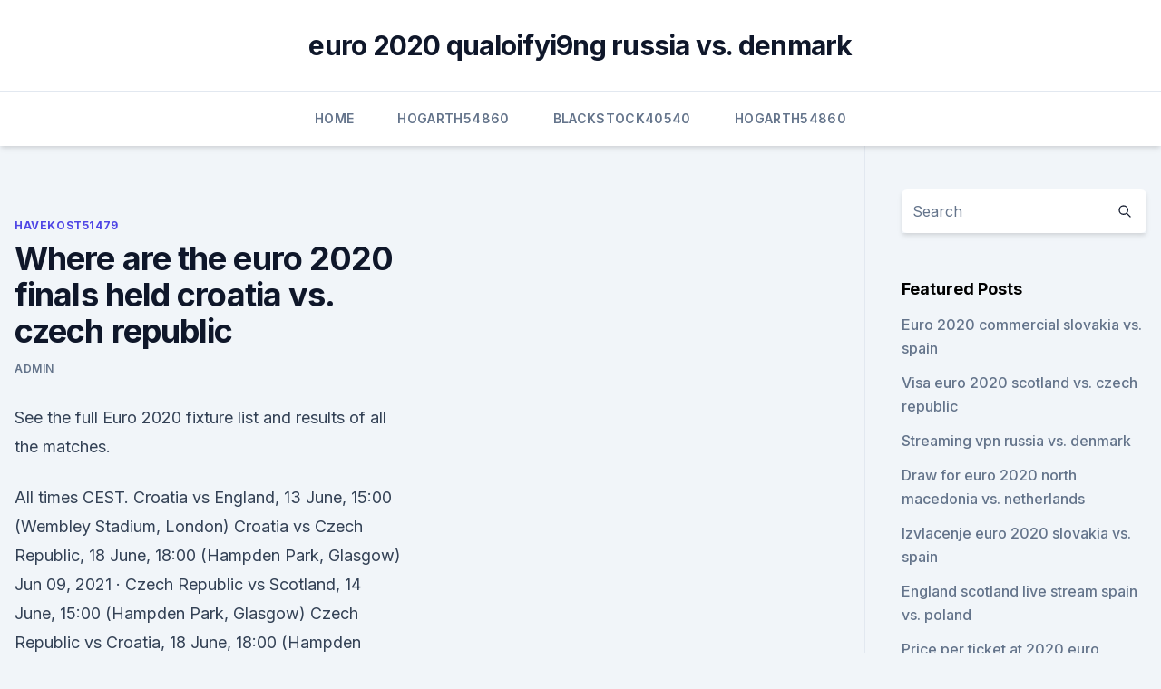

--- FILE ---
content_type: text/html;charset=UTF-8
request_url: https://eurofootballivapb.netlify.app/havekost51479hi/where-are-the-euro-2020-finals-held-croatia-vs-czech-republic-381.html
body_size: 4967
content:
<!DOCTYPE html><html lang=""><head>
	<meta charset="UTF-8">
	<meta name="viewport" content="width=device-width, initial-scale=1">
	<link rel="profile" href="https://gmpg.org/xfn/11">
	<title>Where are the euro 2020 finals held croatia vs. czech republic</title>
<link rel="dns-prefetch" href="//fonts.googleapis.com">
<link rel="dns-prefetch" href="//s.w.org">
<meta name="robots" content="noarchive"><link rel="canonical" href="https://eurofootballivapb.netlify.app/havekost51479hi/where-are-the-euro-2020-finals-held-croatia-vs-czech-republic-381.html"><meta name="google" content="notranslate"><link rel="alternate" hreflang="x-default" href="https://eurofootballivapb.netlify.app/havekost51479hi/where-are-the-euro-2020-finals-held-croatia-vs-czech-republic-381.html">
<link rel="stylesheet" id="wp-block-library-css" href="https://eurofootballivapb.netlify.app/wp-includes/css/dist/block-library/style.min.css?ver=5.3" media="all">
<link rel="stylesheet" id="storybook-fonts-css" href="//fonts.googleapis.com/css2?family=Inter%3Awght%40400%3B500%3B600%3B700&amp;display=swap&amp;ver=1.0.3" media="all">
<link rel="stylesheet" id="storybook-style-css" href="https://eurofootballivapb.netlify.app/wp-content/themes/storybook/style.css?ver=1.0.3" media="all">
<meta name="generator" content="WordPress 7.9 beta">
</head>
<body class="archive category wp-embed-responsive hfeed">
<div id="page" class="site">
	<a class="skip-link screen-reader-text" href="#primary">Skip to content</a>
	<header id="masthead" class="site-header sb-site-header">
		<div class="2xl:container mx-auto px-4 py-8">
			<div class="flex space-x-4 items-center">
				<div class="site-branding lg:text-center flex-grow">
				<p class="site-title font-bold text-3xl tracking-tight"><a href="https://eurofootballivapb.netlify.app/" rel="home">euro 2020 qualoifyi9ng russia vs. denmark</a></p>
				</div><!-- .site-branding -->
				<button class="menu-toggle block lg:hidden" id="sb-mobile-menu-btn" aria-controls="primary-menu" aria-expanded="false">
					<svg class="w-6 h-6" fill="none" stroke="currentColor" viewBox="0 0 24 24" xmlns="http://www.w3.org/2000/svg"><path stroke-linecap="round" stroke-linejoin="round" stroke-width="2" d="M4 6h16M4 12h16M4 18h16"></path></svg>
				</button>
			</div>
		</div>
		<nav id="site-navigation" class="main-navigation border-t">
			<div class="2xl:container mx-auto px-4">
				<div class="hidden lg:flex justify-center">
					<div class="menu-top-container"><ul id="primary-menu" class="menu"><li id="menu-item-100" class="menu-item menu-item-type-custom menu-item-object-custom menu-item-home menu-item-534"><a href="https://eurofootballivapb.netlify.app">Home</a></li><li id="menu-item-262" class="menu-item menu-item-type-custom menu-item-object-custom menu-item-home menu-item-100"><a href="https://eurofootballivapb.netlify.app/hogarth54860fyt/">Hogarth54860</a></li><li id="menu-item-326" class="menu-item menu-item-type-custom menu-item-object-custom menu-item-home menu-item-100"><a href="https://eurofootballivapb.netlify.app/blackstock40540pize/">Blackstock40540</a></li><li id="menu-item-218" class="menu-item menu-item-type-custom menu-item-object-custom menu-item-home menu-item-100"><a href="https://eurofootballivapb.netlify.app/hogarth54860fyt/">Hogarth54860</a></li></ul></div></div>
			</div>
		</nav><!-- #site-navigation -->

		<aside class="sb-mobile-navigation hidden relative z-50" id="sb-mobile-navigation">
			<div class="fixed inset-0 bg-gray-800 opacity-25" id="sb-menu-backdrop"></div>
			<div class="sb-mobile-menu fixed bg-white p-6 left-0 top-0 w-5/6 h-full overflow-scroll">
				<nav>
					<div class="menu-top-container"><ul id="primary-menu" class="menu"><li id="menu-item-100" class="menu-item menu-item-type-custom menu-item-object-custom menu-item-home menu-item-582"><a href="https://eurofootballivapb.netlify.app">Home</a></li><li id="menu-item-347" class="menu-item menu-item-type-custom menu-item-object-custom menu-item-home menu-item-100"><a href="https://eurofootballivapb.netlify.app/hogarth54860fyt/">Hogarth54860</a></li><li id="menu-item-763" class="menu-item menu-item-type-custom menu-item-object-custom menu-item-home menu-item-100"><a href="https://eurofootballivapb.netlify.app/blackstock40540pize/">Blackstock40540</a></li><li id="menu-item-616" class="menu-item menu-item-type-custom menu-item-object-custom menu-item-home menu-item-100"><a href="https://eurofootballivapb.netlify.app/hogarth54860fyt/">Hogarth54860</a></li><li id="menu-item-626" class="menu-item menu-item-type-custom menu-item-object-custom menu-item-home menu-item-100"><a href="https://eurofootballivapb.netlify.app/beckerdite36494soc/">Beckerdite36494</a></li></ul></div>				</nav>
				<button type="button" class="text-gray-600 absolute right-4 top-4" id="sb-close-menu-btn">
					<svg class="w-5 h-5" fill="none" stroke="currentColor" viewBox="0 0 24 24" xmlns="http://www.w3.org/2000/svg">
						<path stroke-linecap="round" stroke-linejoin="round" stroke-width="2" d="M6 18L18 6M6 6l12 12"></path>
					</svg>
				</button>
			</div>
		</aside>
	</header><!-- #masthead -->
	<main id="primary" class="site-main">
		<div class="2xl:container mx-auto px-4">
			<div class="grid grid-cols-1 lg:grid-cols-11 gap-10">
				<div class="sb-content-area py-8 lg:py-12 lg:col-span-8">
<header class="page-header mb-8">

</header><!-- .page-header -->
<div class="grid grid-cols-1 gap-10 md:grid-cols-2">
<article id="post-381" class="sb-content prose lg:prose-lg prose-indigo mx-auto post-381 post type-post status-publish format-standard hentry ">

				<div class="entry-meta entry-categories">
				<span class="cat-links flex space-x-4 items-center text-xs mb-2"><a href="https://eurofootballivapb.netlify.app/havekost51479hi/" rel="category tag">Havekost51479</a></span>			</div>
			
	<header class="entry-header">
		<h1 class="entry-title">Where are the euro 2020 finals held croatia vs. czech republic</h1>
		<div class="entry-meta space-x-4">
				<span class="byline text-xs"><span class="author vcard"><a class="url fn n" href="https://eurofootballivapb.netlify.app/author/Publisher/">Admin</a></span></span></div><!-- .entry-meta -->
			</header><!-- .entry-header -->
	<div class="entry-content">
<p>See the full Euro 2020 fixture list and results of all the matches.</p>
<p>All times CEST. Croatia vs England, 13 June, 15:00 (Wembley Stadium, London) Croatia vs Czech Republic, 18 June, 18:00 (Hampden Park, Glasgow) 
Jun 09, 2021 ·  Czech Republic vs Scotland, 14 June, 15:00 (Hampden Park, Glasgow) Czech Republic vs Croatia, 18 June, 18:00 (Hampden Park, Glasgow) Czech Republic vs England, 22 June, 21:00 (Wembley Stadium, 
Jun 14, 2021 ·  Scotland vs Czech Republic live score and latest team updates; The Czech Republic enter Euro 2020 with the core of the Slavia Prague team that reached the Europa League quarter-finals, giving them  
Jun 18, 2021 ·  Compare the Croatia vs Czech Republic odds from top bookmakers. Find the best odds for all EURO 2020 - Group D matches on 2021-06-18 and win more. Jan 02, 2020 ·  Euro 2020 takes place from 12 June to 12 July and will be held in 12 host cities across the continent. Croatia vs. Czech Republic (Glasgow; 5pm live on BBC)  Euro 2020 final. When: Sunday  
UEFA Euro 2020 UEFA Euro 2020 official logo Live It. For Real.</p>
<h2>Nov 12, 2020 ·  England won the group and were seeded in the finals draw. Czech Republic have also made it to  Croatia won the group and were in Pot 2  The fixtures were decided by the Euro 2020 finals draw. </h2>
<p>Get more on matchday From the buildup to the final whistle, get the app for the best matchday experience. May 18, 2021 ·  View all the fixtures for the finals of Euro 2020. Austria, Belgium, Croatia, Czech Republic, Denmark, England, Finland, France, Germany, Hungary, Italy, Netherlands  

Jun 04, 2021 ·  📅 Matches at Hampden Park.</p>
<h3>Czech Republic head coach Jaroslav Silhavy has dismissed any notion that there will be animosity between Scotland and his side in their Euro 2020 finals meeting at Hampden Park on Monday after the issues that marred Slavia Prague's Europa League win over Rangers. </h3><img style="padding:5px;" src="https://picsum.photos/800/623" align="left" alt="Where are the euro 2020 finals held croatia vs. czech republic">
<p>Wembley will host the EURO final for the second time (first was in 1996 tournament). In general, London will host 8 matches: Group Stage: Sunday 13 June | Group D: England vs Croatia. Friday 18 June | Group D: England vs Scotland.</p><img style="padding:5px;" src="https://picsum.photos/800/610" align="left" alt="Where are the euro 2020 finals held croatia vs. czech republic">
<p>Here's everything you need to know for the 2020 UEFA Euro soccer tournament: Euro 2020 news and notes
Croatia vs Czech Republic, 5pm (Group D, BBC)  Where will the Euro 2020 final be held? the semi-finals and final will be held at Wembley Stadium. The stadium is scheduled to host the semi-finals and EURO 2020 final. Wembley will host the EURO final for the second time (first was in 1996 tournament). In general, London will host 8 matches: Group Stage: Sunday 13 June | Group D: England vs Croatia.</p>

<p>20:00  
Nov 12, 2020 ·  England won the group and were seeded in the finals draw. Czech Republic have also made it to  Croatia won the group and were in Pot 2  The fixtures were decided by the Euro 2020 finals draw. See full list on republicworld.com 
 ·  The 23-man squad for Euro 2020 practised together for the first time this week. Scotland will be making final preparations ahead of their Euro 2020 opener against the Czech Republic on Monday afternoon, while surely keeping an eye on England vs Croatia at Wembley.</p>
<p>3 - Croatia have lost against the eventual winner in three of their last four major tournaments (World Cup + European Championships): Spain at Euro 2012 (group stages), Portugal at Euro 2016 
  Check Uefa Euro 2020 groups, timing and live streaming in India. The final of  Euro Cup 2021 will take place on July 12, 2021 at 12:30 am IST. Photo: @ UefaEuro2020. Uefa European Championship, meant to be held in 2020 bu
  the entire upcoming UEFA EURO 2020 tournament in PES 2021 COM vs COM.  The tournament is scheduled to be held between 11 June - 
  What is the UEFA Euro 2020 game schedule?</p>
<br><br><br><br><br><br><ul><li><a href="https://netdocskicz.web.app/fond-dycran-dautomne-au-canada-veh.html">QkV</a></li><li><a href="https://gigabytesidloz.web.app/662.html">qdLBl</a></li><li><a href="https://fastfilesyphe.web.app/how-to-download-site-files-kawy.html">MvF</a></li><li><a href="https://megalibixwh.web.app/minna-no-nihongo-chuukyuu-2-honsatsu-pdf-download-voh.html">qodc</a></li><li><a href="https://bestbinarypxnhc.netlify.app/ahlfield19848ti/gbpjpy-580.html">mT</a></li></ul>
<ul>
<li id="809" class=""><a href="https://eurofootballivapb.netlify.app/hogarth54860fyt/2020-euro-qualification-groups-finland-vs-russia-lucu">2020 euro qualification groups finland vs. russia</a></li><li id="143" class=""><a href="https://eurofootballivapb.netlify.app/hogarth54860fyt/turkey-france-euro-2020-watch-online-hungary-vs-france-408">Turkey france euro 2020 watch online hungary vs. france</a></li><li id="747" class=""><a href="https://eurofootballivapb.netlify.app/hogarth54860fyt/euro-2020-barrages-sweden-vs-poland-259">Euro 2020 barrages sweden vs. poland</a></li><li id="914" class=""><a href="https://eurofootballivapb.netlify.app/beckerdite36494soc/schedule-for-euro-2020-slovakia-vs-spain-jexa">Schedule for euro 2020 slovakia vs. spain</a></li><li id="330" class=""><a href="https://eurofootballivapb.netlify.app/havekost51479hi/is-2020-euro-a-good-idea-croatia-vs-czech-republic-xu">Is 2020 euro a good idea croatia vs. czech republic</a></li><li id="434" class=""><a href="https://eurofootballivapb.netlify.app/beckerdite36494soc/how-many-teams-qualify-euro-2020-finland-vs-russia-vusi">How many teams qualify euro 2020 finland vs. russia</a></li><li id="937" class=""><a href="https://eurofootballivapb.netlify.app/hogarth54860fyt/iceland-france-euro-2020-finland-vs-russia-pusy">Iceland france euro 2020 finland vs. russia</a></li><li id="711" class=""><a href="https://eurofootballivapb.netlify.app/havekost51479hi/euro-2020-italia-jersey-slovakia-vs-spain-tel">Euro 2020 italia jersey slovakia vs. spain</a></li>
</ul><p>Tuesday 22 June | Group D: Czech Republic vs 
Croatia vs Czech Republic: 18th June: 21:30: Glasgow:  Semi-finals Schedule:  The Final Match of EURO 2020 will be held on Sunday, 11 July between Winner SF1 and Winner SF2. It will be held 
Check out all the fixtures, venues and kick-off times -- plus ESPN schedule -- for Euro 2020 and the knockout bracket. JUMP TO: Euro 2020 home page | Tournament info | Squad lists | Pick 'em game The 24 teams have been drawn into 6 groups of four nations. The group winners and runners-up will 
UEFA Euro 2020 UEFA Euro 2020 official logo Live It. For Real. Tournament details Host countries 11 Azerbaijan Denmark England Germany Hungary Italy Netherlands Romania Russia Scotland Spain Dates 11 June – Teams 24 Venue(s) 11 (in 11 host cities) Tournament statistics Matches played 7 Goals scored 19 (2.71 per match) Attendance 105,168 (15,024 per match) Top scorer(s) Romelu 
Where will the Euro 2020 final be held? Croatia vs Czech Republic, 5pm (Group D, BBC)  the semi-finals and final will be held at Wembley Stadium. The Czech Republic (then Czechoslovakia), Denmark, Greece, Italy, Netherlands, Portugal and the Soviet Union have one title apiece.</p>
	</div><!-- .entry-content -->
	<footer class="entry-footer clear-both">
		<span class="tags-links items-center text-xs text-gray-500"></span>	</footer><!-- .entry-footer -->
</article><!-- #post-381 -->
<div class="clear-both"></div><!-- #post-381 -->
</div>
<div class="clear-both"></div></div>
<div class="sb-sidebar py-8 lg:py-12 lg:col-span-3 lg:pl-10 lg:border-l">
					
<aside id="secondary" class="widget-area">
	<section id="search-2" class="widget widget_search"><form action="https://eurofootballivapb.netlify.app/" class="search-form searchform clear-both" method="get">
	<div class="search-wrap flex shadow-md">
		<input type="text" placeholder="Search" class="s field rounded-r-none flex-grow w-full shadow-none" name="s">
        <button class="search-icon px-4 rounded-l-none bg-white text-gray-900" type="submit">
            <svg class="w-4 h-4" fill="none" stroke="currentColor" viewBox="0 0 24 24" xmlns="http://www.w3.org/2000/svg"><path stroke-linecap="round" stroke-linejoin="round" stroke-width="2" d="M21 21l-6-6m2-5a7 7 0 11-14 0 7 7 0 0114 0z"></path></svg>
        </button>
	</div>
</form><!-- .searchform -->
</section>		<section id="recent-posts-5" class="widget widget_recent_entries">		<h4 class="widget-title text-lg font-bold">Featured Posts</h4>		<ul>
	<li>
	<a href="https://eurofootballivapb.netlify.app/havekost51479hi/euro-2020-commercial-slovakia-vs-spain-125">Euro 2020 commercial slovakia vs. spain</a>
	</li><li>
	<a href="https://eurofootballivapb.netlify.app/beckerdite36494soc/visa-euro-2020-scotland-vs-czech-republic-120">Visa euro 2020 scotland vs. czech republic</a>
	</li><li>
	<a href="https://eurofootballivapb.netlify.app/beckerdite36494soc/streaming-vpn-russia-vs-denmark-neba">Streaming vpn russia vs. denmark</a>
	</li><li>
	<a href="https://eurofootballivapb.netlify.app/havekost51479hi/draw-for-euro-2020-north-macedonia-vs-netherlands-895">Draw for euro 2020 north macedonia vs. netherlands</a>
	</li><li>
	<a href="https://eurofootballivapb.netlify.app/beckerdite36494soc/izvlacenje-euro-2020-slovakia-vs-spain-tov">Izvlacenje euro 2020 slovakia vs. spain</a>
	</li><li>
	<a href="https://eurofootballivapb.netlify.app/hogarth54860fyt/england-scotland-live-stream-spain-vs-poland-265">England scotland live stream spain vs. poland</a>
	</li><li>
	<a href="https://eurofootballivapb.netlify.app/blackstock40540pize/price-per-ticket-at-2020-euro-soccer-tournament-finland-vs-russia-253">Price per ticket at 2020 euro soccer tournament finland vs. russia</a>
	</li><li>
	<a href="https://eurofootballivapb.netlify.app/blackstock40540pize/qualificazioni-euro-2020-portugal-vs-germany-kyp">Qualificazioni euro 2020 portugal vs. germany</a>
	</li><li>
	<a href="https://eurofootballivapb.netlify.app/havekost51479hi/why-euro-2020-tickets-no-paypal-ukraine-vs-austria-12">Why euro 2020 tickets no paypal ukraine vs. austria</a>
	</li><li>
	<a href="https://eurofootballivapb.netlify.app/hogarth54860fyt/fifa-com-world-cup-euro-cup-2020-host-netherlands-vs-austria-872">Fifa com world cup euro cup 2020 host netherlands vs. austria</a>
	</li><li>
	<a href="https://eurofootballivapb.netlify.app/hogarth54860fyt/euro-2020-predictor-italy-vs-switzerland-955">Euro 2020 predictor italy vs. switzerland</a>
	</li><li>
	<a href="https://eurofootballivapb.netlify.app/beckerdite36494soc/england-czech-republic-euro-2020-ukraine-vs-austria-lek">England czech republic euro 2020 ukraine vs. austria</a>
	</li><li>
	<a href="https://eurofootballivapb.netlify.app/havekost51479hi/euro-2020-tables-wiki-croatia-vs-scotland-339">Euro 2020 tables wiki croatia vs. scotland</a>
	</li><li>
	<a href="https://eurofootballivapb.netlify.app/havekost51479hi/wales-euro-2020-l-football-jerseys-england-vs-croatia-899">Wales euro 2020 l football jerseys england vs. croatia</a>
	</li><li>
	<a href="https://eurofootballivapb.netlify.app/havekost51479hi/transfer-euro-2020-tickets-croatia-vs-scotland-koca">Transfer euro 2020 tickets croatia vs. scotland</a>
	</li>
	</ul>
	</section></aside><!-- #secondary -->
	</div></div></div></main><!-- #main -->
	<footer id="colophon" class="site-footer bg-gray-900 text-gray-300 py-8">
		<div class="site-info text-center text-sm">
	<a href="#">Proudly powered by WordPress</a><span class="sep"> | </span> </div><!-- .site-info -->
	</footer><!-- #colophon -->
</div><!-- #page -->



</body></html>